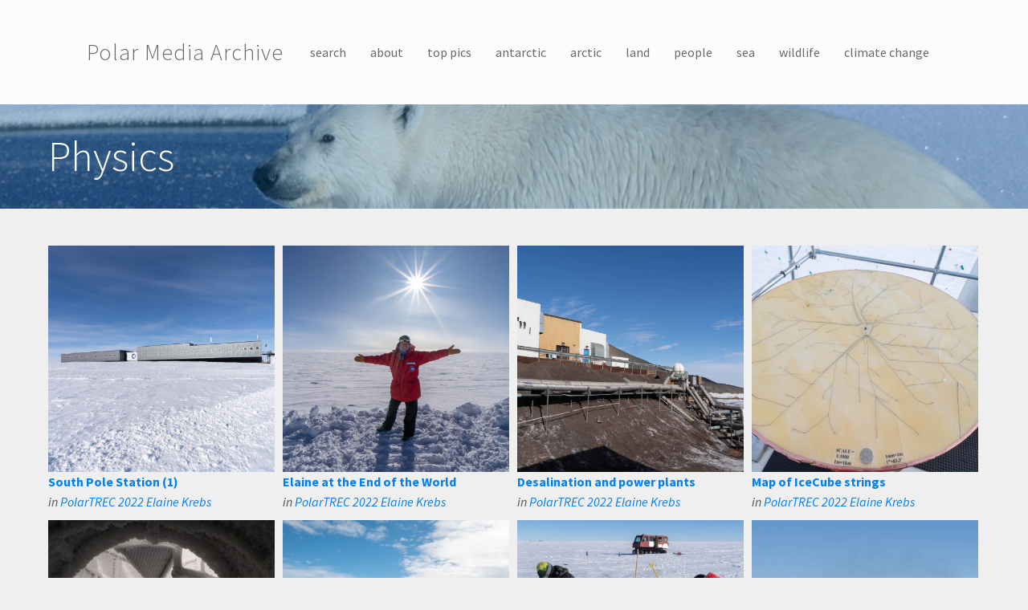

--- FILE ---
content_type: text/html; charset=utf-8
request_url: https://media.arcus.org/topic/physics?page=4
body_size: 9933
content:
<!DOCTYPE html>
<html lang="en" dir="ltr" prefix="content: http://purl.org/rss/1.0/modules/content/ dc: http://purl.org/dc/terms/ foaf: http://xmlns.com/foaf/0.1/ og: http://ogp.me/ns# rdfs: http://www.w3.org/2000/01/rdf-schema# sioc: http://rdfs.org/sioc/ns# sioct: http://rdfs.org/sioc/types# skos: http://www.w3.org/2004/02/skos/core# xsd: http://www.w3.org/2001/XMLSchema#">
<head>
  <link rel="profile" href="http://www.w3.org/1999/xhtml/vocab" />
  <meta charset="utf-8">
  <meta name="viewport" content="width=device-width, initial-scale=1.0">
  <meta http-equiv="Content-Type" content="text/html; charset=utf-8" />
<meta name="Generator" content="Drupal 7 (http://drupal.org)" />
<link href="//fonts.googleapis.com/css?family=Source+Sans+Pro:400italic,700italic,400,700" rel="stylesheet" type="text/css" />
<link href="//fonts.googleapis.com/css?family=Source+Sans+Pro:300" rel="stylesheet" type="text/css" />
<link href="//fonts.googleapis.com/css?family=Source+Sans+Pro:300italic" rel="stylesheet" type="text/css" />
<link rel="canonical" href="/topic/physics" />
<link rel="shortlink" href="/taxonomy/term/5968" />
  <title>Physics | Polar Media Archive</title>
  <style>ul.dropdown-menu {display: none;}</style>
  <link type="text/css" rel="stylesheet" href="https://media.arcus.org/files/css/css_lQaZfjVpwP_oGNqdtWCSpJT1EMqXdMiU84ekLLxQnc4.css" media="all" />
<link type="text/css" rel="stylesheet" href="https://media.arcus.org/files/css/css_oTR1H0D1vf57dj8aU-lVdviUfLUTsH_pbwNSQtgetBw.css" media="all" />
<link type="text/css" rel="stylesheet" href="https://media.arcus.org/files/css/css_9oorjm5YqHP-8d66THTiWw-5a21GOGJFrg5eB7iABYQ.css" media="all" />
<link type="text/css" rel="stylesheet" href="https://media.arcus.org/files/css/css_hWPfPsqBTJT-AlR6rNrGXP8eDy59ZpTMtswHQczNI44.css" media="all" />
<link type="text/css" rel="stylesheet" href="https://media.arcus.org/files/css/css_qiBGurUPi-o7Ep6qRo5M77hU2iIN5AUDnXvPMS112Ig.css" media="all" />
<link type="text/css" rel="stylesheet" href="https://media.arcus.org/files/css/css_9AigUxJD2BPeGAGOqxz2RSvIphlw16l5140XmsRDNKc.css" media="all" />
  <!-- HTML5 element support for IE6-8 -->
  <!--[if lt IE 9]>
    <script src="https://cdn.jsdelivr.net/html5shiv/3.7.3/html5shiv-printshiv.min.js"></script>
  <![endif]-->
  <script src="//ajax.googleapis.com/ajax/libs/jquery/1.10.2/jquery.min.js"></script>
<script>window.jQuery || document.write("<script src='/sites/all/modules/jquery_update/replace/jquery/1.10/jquery.min.js'>\x3C/script>")</script>
<script src="https://media.arcus.org/files/js/js_uJR3Qfgc-bGacxkh36HU9Xm2Q98e_V5UWlFISwie5ro.js"></script>
<script src="https://media.arcus.org/files/js/js_G-L-BwEGer7txPnzS_r4ITuS0yt2z0hD22xoKoedKA4.js"></script>
<script src="https://media.arcus.org/files/js/js_71-unSzO4ni-DDHbaunIQweqf2iHq6Af4pjxdYx6hhw.js"></script>
<script>(function(i,s,o,g,r,a,m){i["GoogleAnalyticsObject"]=r;i[r]=i[r]||function(){(i[r].q=i[r].q||[]).push(arguments)},i[r].l=1*new Date();a=s.createElement(o),m=s.getElementsByTagName(o)[0];a.async=1;a.src=g;m.parentNode.insertBefore(a,m)})(window,document,"script","https://media.arcus.org/files/googleanalytics/analytics.js?t074or","ga");ga("create", "UA-99694-3", {"cookieDomain":"auto"});ga("send", "pageview");</script>
<script>window.glazedBuilder = {}</script>
<script src="https://media.arcus.org/files/js/js_QwNN-JdAEdJ7FW58qqObESLBwrQxseWoGc6C_gzQKYg.js"></script>
<script>window.glazedBuilder.glazed_ajaxurl = 'https://media.arcus.org/?q=glazed_builder_ajaxurl';</script>
<script>window.glazedBuilder.glazed_lang = 'en';</script>
<script>window.glazedBuilder.glazed_baseurl = 'https://media.arcus.org/sites/all/modules/glazed_builder/glazed_builder/';</script>
<script src="https://media.arcus.org/files/js/js_mWGN-7feM0dykOe10BsRmXBnwHDP2rhavxgUCxFKCHU.js"></script>
<script src="https://media.arcus.org/files/js/js_bp0aKd9saq3YkOEJsfCWp_5-8Va3RQ3fj_C1e6QAqdA.js"></script>
<script src="https://media.arcus.org/files/js/js__JuFmti1OZYyBBidIUJvoDOZg81ze1_8XkKpzZ5SPsY.js"></script>
<script>jQuery.extend(Drupal.settings, {"basePath":"\/","pathPrefix":"","ajaxPageState":{"theme":"glazed","theme_token":"gk183b5kJt-rxbIUKyJHlO_tI5tA2mS9ZSgxemYiob8","jquery_version":"1.10","js":{"sites\/all\/themes\/bootstrap\/js\/bootstrap.js":1,"\/\/ajax.googleapis.com\/ajax\/libs\/jquery\/1.10.2\/jquery.min.js":1,"0":1,"misc\/jquery-extend-3.4.0.js":1,"misc\/jquery-html-prefilter-3.5.0-backport.js":1,"misc\/jquery.once.js":1,"misc\/drupal.js":1,"sites\/all\/modules\/sooperthemes_portfolio\/vendor\/cubeportfolio\/js\/jquery.cubeportfolio-sooperthemes-custom-search-popup.min.js":1,"sites\/all\/modules\/sooperthemes_portfolio\/js\/sooperthemes-portfolio.js":1,"misc\/ajax.js":1,"sites\/all\/modules\/jquery_update\/js\/jquery_update.js":1,"sites\/all\/modules\/glazed_builder\/glazed_builder\/vendor\/underscore\/underscore-min.js":1,"sites\/all\/libraries\/colorbox\/jquery.colorbox-min.js":1,"sites\/all\/modules\/colorbox\/js\/colorbox.js":1,"sites\/all\/modules\/colorbox\/js\/colorbox_load.js":1,"sites\/all\/modules\/google_analytics\/googleanalytics.js":1,"1":1,"2":1,"sites\/all\/themes\/bootstrap\/js\/misc\/_progress.js":1,"3":1,"4":1,"5":1,"sites\/all\/modules\/colorbox_node\/colorbox_node.js":1,"sites\/all\/themes\/glazed\/vendor\/bootstrap3\/js\/bootstrap.min.js":1,"sites\/all\/themes\/glazed\/js\/minified\/classie.min.js":1,"sites\/all\/themes\/glazed\/js\/minified\/glazed-mobile-nav.min.js":1,"sites\/all\/themes\/glazed\/js\/minified\/glazed.min.js":1,"sites\/all\/themes\/bootstrap\/js\/misc\/ajax.js":1},"css":{"modules\/system\/system.base.css":1,"sites\/all\/modules\/sooperthemes_portfolio\/vendor\/cubeportfolio\/css\/cubeportfolio-sooperthemes-custom-search-popup.min.css":1,"sites\/all\/modules\/sooperthemes_portfolio\/css\/sooperthemes-portfolio.css":1,"sites\/all\/themes\/glazed\/vendor\/bootstrap3\/css\/bootstrap.min.css":1,"sites\/all\/modules\/colorbox_node\/colorbox_node.css":1,"modules\/field\/theme\/field.css":1,"modules\/node\/node.css":1,"sites\/all\/modules\/views\/css\/views.css":1,"sites\/all\/libraries\/colorbox\/example4\/colorbox.css":1,"sites\/all\/modules\/ctools\/css\/ctools.css":1,"sites\/all\/modules\/panels\/css\/panels.css":1,"sites\/all\/modules\/panels\/plugins\/layouts\/twocol_bricks\/twocol_bricks.css":1,"sites\/all\/modules\/glazed_builder\/glazed_elements\/Icon Boxes Colored\/..\/..\/glazed_builder\/vendor\/font-awesome\/css\/font-awesome.css":1,"sites\/all\/modules\/glazed_builder\/glazed_elements\/Icon Boxes Colored\/..\/..\/glazed_builder\/vendor\/font-awesome-5-pro\/css\/fontawesome-all.min.css":1,"sites\/all\/modules\/glazed_builder\/glazed_elements\/Icon Boxes Colored\/..\/..\/glazed_builder\/vendor\/et-line-font\/et-line-font.css":1,"sites\/all\/modules\/glazed_builder\/glazed_elements\/Icon Boxes Colored\/..\/..\/glazed_builder\/vendor\/pe-icon-7-stroke\/css\/pe-icon-7-stroke.css":1,"sites\/all\/modules\/glazed_builder\/glazed_elements\/Icon Boxes Colored\/..\/..\/css\/elements\/iconbox.css":1,"sites\/all\/modules\/glazed_builder\/glazed_elements\/Icon Boxes Colored\/..\/..\/glazed_builder\/css\/icon-helpers.css":1,"sites\/all\/modules\/glazed_builder\/glazed_elements\/Quote slider\/..\/..\/css\/elements\/quoteslider.css":1,"sites\/all\/modules\/glazed_builder\/glazed_builder\/css\/glazed_builder.css":1,"sites\/all\/themes\/glazed\/css\/glazed.css":1,"files\/glazed-themesettings-glazed.css":1,"public:\/\/css_injector\/css_injector_2.css":1}},"colorbox":{"transition":"fade","speed":"350","opacity":"0.85","slideshow":false,"slideshowAuto":true,"slideshowSpeed":"2500","slideshowStart":"start slideshow","slideshowStop":"stop slideshow","current":"{current} of {total}","previous":"\u00ab Prev","next":"Next \u00bb","close":"Close","overlayClose":true,"returnFocus":true,"maxWidth":"100%","maxHeight":"100%","initialWidth":"300","initialHeight":"100","fixed":true,"scrolling":true,"mobiledetect":true,"mobiledevicewidth":"480px","specificPagesDefaultValue":"admin*\nimagebrowser*\nimg_assist*\nimce*\nnode\/add\/*\nnode\/*\/edit\nprint\/*\nprintpdf\/*\nsystem\/ajax\nsystem\/ajax\/*"},"jcarousel":{"ajaxPath":"\/jcarousel\/ajax\/views"},"stPortfolios":{"sp-term-gallery-panel_pane_2":{"layoutMode":"grid","sortByDimension":0,"drag":1,"auto":0,"autoTimeout":"5000","animationType":"fadeOut","autoPauseOnHover":1,"showNavigation":1,"showPagination":1,"rewindNav":1,"scrollByPage":1,"gridAdjustment":"responsive","gapHorizontal":10,"gapVertical":10,"displayType":"default","displayTypeSpeed":50,"singlePageAnimation":"left","singlePageInlinePosition":"top","filters":"[data-drupal-selector=\u0022sp-filter-\u0022],[data-drupal-selector=\u0022sp-filter-\u0022],[data-drupal-selector=\u0022sp-filter-\u0022]","mediaQueries":[{"width":"1500","cols":"4"},{"width":"1100","cols":"4"},{"width":"800","cols":"3"},{"width":"480","cols":"2"},{"width":"320","cols":"1"}],"caption":"pushTop"}},"better_exposed_filters":{"views":{"term_gallery":{"displays":{"panel_pane_2":{"filters":[]}}}}},"googleanalytics":{"trackOutbound":1,"trackMailto":1,"trackDownload":1,"trackDownloadExtensions":"7z|aac|arc|arj|asf|asx|avi|bin|csv|doc(x|m)?|dot(x|m)?|exe|flv|gif|gz|gzip|hqx|jar|jpe?g|js|mp(2|3|4|e?g)|mov(ie)?|msi|msp|pdf|phps|png|ppt(x|m)?|pot(x|m)?|pps(x|m)?|ppam|sld(x|m)?|thmx|qtm?|ra(m|r)?|sea|sit|tar|tgz|torrent|txt|wav|wma|wmv|wpd|xls(x|m|b)?|xlt(x|m)|xlam|xml|z|zip","trackColorbox":1},"glazed_builder":{"currentPath":"taxonomy\/term\/4343","defaultSiteLanguage":"en"},"colorbox_node":{"width":"600px","height":"600px"},"glazed":{"headerHeight":"130","headerOffset":"60","headerMobileHeight":"60","glazedPath":"sites\/all\/themes\/glazed\/"},"bootstrap":{"anchorsFix":1,"anchorsSmoothScrolling":1,"formHasError":1,"popoverEnabled":1,"popoverOptions":{"animation":1,"html":0,"placement":"right","selector":"","trigger":"click","triggerAutoclose":1,"title":"","content":"","delay":0,"container":"body"},"tooltipEnabled":1,"tooltipOptions":{"animation":1,"html":0,"placement":"top","selector":"","trigger":"hover focus","delay":0,"container":"body"}}});</script>
</head>
<body class="html not-front not-logged-in no-sidebars page-taxonomy page-taxonomy-term page-taxonomy-term- page-taxonomy-term-5968 body--glazed-header-top body--glazed-header-not-overlay body--glazed-header-normal">
  <div id="skip-link">
    <a href="#main-content" class="element-invisible element-focusable">Skip to main content</a>
  </div>
    <script>
  var glazedNavBreakpoint = 1200;
  var glazedWindowWidth = window.innerWidth;
  if (glazedWindowWidth > glazedNavBreakpoint) {
    document.body.className += ' body--glazed-nav-desktop';
  }
  else {
    document.body.className += ' body--glazed-nav-mobile';
  }
  </script>    

<header id="navbar" role="banner" class="navbar glazed-header glazed-header--top glazed-header--centered-inline glazed-header--normal glazed-header--hover-opacity">
  <div class="container navbar-container">
    <div class="row container-row"><div class="col-sm-12 container-col">        <div class="navbar-header">
                    <div class="wrap-branding">
          
                      <a class="name navbar-brand" href="/" title="Home">Polar Media Archive</a>
                    </div>
          
                      <a id="glazed-menu-toggle" href="#"><span></span><div class="screenreader-text element-invisible">Toggle menu</div  ></a>
                  </div>

                  <nav role="navigation" id="glazed-main-menu" class="glazed-main-menu  glazed-mobile-header-open-">
                           <ul class="menu nav navbar-nav"><li class="first leaf"><a href="/search" title="">search</a></li>
<li class="leaf"><a href="/about">about</a></li>
<li class="leaf"><a href="/top-pics" title="">top pics</a></li>
<li class="leaf"><a href="/category/antarctic" title="antarctic">antarctic</a></li>
<li class="leaf"><a href="/category/arctic" title="arctic">arctic</a></li>
<li class="expanded dropdown"><a href="/category/land" title="land" data-target="#" class="dropdown-toggle">land</a><ul class="dropdown-menu"><li class="first leaf"><a href="/category/landscapes" title="landscapes">landscapes</a></li>
<li class="leaf"><a href="/category/permafrost" title="permafrost">permafrost</a></li>
<li class="last leaf"><a href="/category/land-ice" title="land ice">land ice</a></li>
</ul></li>
<li class="expanded dropdown"><a href="/category/people" title="people" data-target="#" class="dropdown-toggle">people</a><ul class="dropdown-menu"><li class="first leaf"><a href="/category/arctic-communities" title="arctic communities">arctic communities</a></li>
<li class="last leaf"><a href="/category/science-action" title="science in action">science in action</a></li>
</ul></li>
<li class="expanded dropdown"><a href="/category/sea" title="sea" data-target="#" class="dropdown-toggle">sea</a><ul class="dropdown-menu"><li class="first last leaf"><a href="/category/sea-ice" title="sea ice">sea ice</a></li>
</ul></li>
<li class="leaf"><a href="/category/wildlife" title="wildlife">wildlife</a></li>
<li class="last leaf"><a href="/category/climate-change" title="climate change">climate change</a></li>
</ul>                                  </nav>
            </div></div>  </div>
</header>

<div class="wrap-containers">

  
    <div class="page-title-full-width-container" id="page-title-full-width-container">
    <header role="banner" id="page-title" class="container page-title-container">
                  <h1 class="page-title">Physics</h1>
                      </header> <!-- /#page-title -->
      </div>

  
  
    <div class="container main-container clearfix">
    <div class="row">
      
      <section class="col-sm-12">
        <a id="main-content"></a>
                                                                                  <div class="region region-content">
    <section id="block-system-main" class="block block-system clearfix">

      
  <div class="panel-display panel-2col-bricks clearfix" id="category-landing">
  <div class="panel-panel panel-col-top">
    <div class="inside"></div>
  </div>
  <div class="center-wrapper">
    <div class="panel-panel panel-col-first">
      <div class="inside"></div>
    </div>

    <div class="panel-panel panel-col-last">
      <div class="inside"></div>
    </div>
  </div>
  <div class="panel-panel panel-col-middle">
    <div class="inside"><div class="panel-pane pane-views-panes pane-term-gallery-panel-pane-2"  >
  
      
  
  <div class="pane-content">
    <div class="view view-term-gallery view-id-term_gallery view-display-id-panel_pane_2 image-gallery view-dom-id-9f730824b99539dc71a82c02419dc4eb">
        
  
  
      <div class="view-content">
      
  <div class="sp-wrapper js-sp-wrapper" id="sp-term-gallery-panel_pane_2">

    
    
    <div class="sp-container js-sp-container cbp" data-content-page="full">
              <div class="cbp-item">
          <div  class="sp-page cbp-singlePage" href="32354" data-display-mode="full">
            
<div class="cbp-caption">
  <div class="cbp-caption-defaultWrap">
      </div>
  <div  class="cbp-caption-activeWrap" style="background-color: ; color: ;">
    <div class="cbp-l-caption-alignCenter">
      <div class="cbp-l-caption-body">
              </div>
    </div>
  </div>
</div>
<div class="cpb-other-fields">
  <div><div class="gallery-thumbnail"><a href="/album/polartrec-2022-elaine-krebs/32354"><img typeof="foaf:Image" class="img-responsive" src="https://media.arcus.org/files/styles/square_480/public/ima/images/Krebs_DSC05092.jpg?itok=TnGztJXD" width="480" height="480" alt="" /></a></div></div><div><strong class="image-title"><a href="/album/polartrec-2022-elaine-krebs/32354">South Pole Station (1)</a></strong></div><div><em class="image-album">in <a href="/album/polartrec-2022-elaine-krebs" typeof="skos:Concept" property="rdfs:label skos:prefLabel" datatype="">PolarTREC 2022 Elaine Krebs</a></em></div></div>
          </div>
        </div>
              <div class="cbp-item">
          <div  class="sp-page cbp-singlePage" href="32386" data-display-mode="full">
            
<div class="cbp-caption">
  <div class="cbp-caption-defaultWrap">
      </div>
  <div  class="cbp-caption-activeWrap" style="background-color: ; color: ;">
    <div class="cbp-l-caption-alignCenter">
      <div class="cbp-l-caption-body">
              </div>
    </div>
  </div>
</div>
<div class="cpb-other-fields">
  <div><div class="gallery-thumbnail"><a href="/album/polartrec-2022-elaine-krebs/32386"><img typeof="foaf:Image" class="img-responsive" src="https://media.arcus.org/files/styles/square_480/public/ima/images/Krebs_DSC08534.jpg?itok=Myr2s0Uv" width="480" height="480" alt="" /></a></div></div><div><strong class="image-title"><a href="/album/polartrec-2022-elaine-krebs/32386">Elaine at the End of the World</a></strong></div><div><em class="image-album">in <a href="/album/polartrec-2022-elaine-krebs" typeof="skos:Concept" property="rdfs:label skos:prefLabel" datatype="">PolarTREC 2022 Elaine Krebs</a></em></div></div>
          </div>
        </div>
              <div class="cbp-item">
          <div  class="sp-page cbp-singlePage" href="32322" data-display-mode="full">
            
<div class="cbp-caption">
  <div class="cbp-caption-defaultWrap">
      </div>
  <div  class="cbp-caption-activeWrap" style="background-color: ; color: ;">
    <div class="cbp-l-caption-alignCenter">
      <div class="cbp-l-caption-body">
              </div>
    </div>
  </div>
</div>
<div class="cpb-other-fields">
  <div><div class="gallery-thumbnail"><a href="/album/polartrec-2022-elaine-krebs/32322"><img typeof="foaf:Image" class="img-responsive" src="https://media.arcus.org/files/styles/square_480/public/ima/images/Krebs_DSC00418.jpg?itok=kP-Geith" width="480" height="480" alt="" /></a></div></div><div><strong class="image-title"><a href="/album/polartrec-2022-elaine-krebs/32322">Desalination and power plants</a></strong></div><div><em class="image-album">in <a href="/album/polartrec-2022-elaine-krebs" typeof="skos:Concept" property="rdfs:label skos:prefLabel" datatype="">PolarTREC 2022 Elaine Krebs</a></em></div></div>
          </div>
        </div>
              <div class="cbp-item">
          <div  class="sp-page cbp-singlePage" href="32345" data-display-mode="full">
            
<div class="cbp-caption">
  <div class="cbp-caption-defaultWrap">
      </div>
  <div  class="cbp-caption-activeWrap" style="background-color: ; color: ;">
    <div class="cbp-l-caption-alignCenter">
      <div class="cbp-l-caption-body">
              </div>
    </div>
  </div>
</div>
<div class="cpb-other-fields">
  <div><div class="gallery-thumbnail"><a href="/album/polartrec-2022-elaine-krebs/32345"><img typeof="foaf:Image" class="img-responsive" src="https://media.arcus.org/files/styles/square_480/public/ima/images/Krebs_DSC04243.jpg?itok=2B6oRskj" width="480" height="480" alt="" /></a></div></div><div><strong class="image-title"><a href="/album/polartrec-2022-elaine-krebs/32345">Map of IceCube strings</a></strong></div><div><em class="image-album">in <a href="/album/polartrec-2022-elaine-krebs" typeof="skos:Concept" property="rdfs:label skos:prefLabel" datatype="">PolarTREC 2022 Elaine Krebs</a></em></div></div>
          </div>
        </div>
              <div class="cbp-item">
          <div  class="sp-page cbp-singlePage" href="32377" data-display-mode="full">
            
<div class="cbp-caption">
  <div class="cbp-caption-defaultWrap">
      </div>
  <div  class="cbp-caption-activeWrap" style="background-color: ; color: ;">
    <div class="cbp-l-caption-alignCenter">
      <div class="cbp-l-caption-body">
              </div>
    </div>
  </div>
</div>
<div class="cpb-other-fields">
  <div><div class="gallery-thumbnail"><a href="/album/polartrec-2022-elaine-krebs/32377"><img typeof="foaf:Image" class="img-responsive" src="https://media.arcus.org/files/styles/square_480/public/ima/images/Krebs_DSC07506.jpg?itok=lNWVNjjL" width="480" height="480" alt="" /></a></div></div><div><strong class="image-title"><a href="/album/polartrec-2022-elaine-krebs/32377">Frozen spiral staircase</a></strong></div><div><em class="image-album">in <a href="/album/polartrec-2022-elaine-krebs" typeof="skos:Concept" property="rdfs:label skos:prefLabel" datatype="">PolarTREC 2022 Elaine Krebs</a></em></div></div>
          </div>
        </div>
              <div class="cbp-item">
          <div  class="sp-page cbp-singlePage" href="32313" data-display-mode="full">
            
<div class="cbp-caption">
  <div class="cbp-caption-defaultWrap">
      </div>
  <div  class="cbp-caption-activeWrap" style="background-color: ; color: ;">
    <div class="cbp-l-caption-alignCenter">
      <div class="cbp-l-caption-body">
              </div>
    </div>
  </div>
</div>
<div class="cpb-other-fields">
  <div><div class="gallery-thumbnail"><a href="/album/polartrec-2022-elaine-krebs/32313"><img typeof="foaf:Image" class="img-responsive" src="https://media.arcus.org/files/styles/square_480/public/ima/images/Krebs_DSC_0388.jpg?itok=uPV-Aa9B" width="480" height="480" alt="" /></a></div></div><div><strong class="image-title"><a href="/album/polartrec-2022-elaine-krebs/32313">Elaine entering an apple</a></strong></div><div><em class="image-album">in <a href="/album/polartrec-2022-elaine-krebs" typeof="skos:Concept" property="rdfs:label skos:prefLabel" datatype="">PolarTREC 2022 Elaine Krebs</a></em></div></div>
          </div>
        </div>
              <div class="cbp-item">
          <div  class="sp-page cbp-singlePage" href="32368" data-display-mode="full">
            
<div class="cbp-caption">
  <div class="cbp-caption-defaultWrap">
      </div>
  <div  class="cbp-caption-activeWrap" style="background-color: ; color: ;">
    <div class="cbp-l-caption-alignCenter">
      <div class="cbp-l-caption-body">
              </div>
    </div>
  </div>
</div>
<div class="cpb-other-fields">
  <div><div class="gallery-thumbnail"><a href="/album/polartrec-2022-elaine-krebs/32368"><img typeof="foaf:Image" class="img-responsive" src="https://media.arcus.org/files/styles/square_480/public/ima/images/Krebs_DSC05716.jpg?itok=VVYdOuw5" width="480" height="480" alt="" /></a></div></div><div><strong class="image-title"><a href="/album/polartrec-2022-elaine-krebs/32368">Digging out ARA 4 (1)</a></strong></div><div><em class="image-album">in <a href="/album/polartrec-2022-elaine-krebs" typeof="skos:Concept" property="rdfs:label skos:prefLabel" datatype="">PolarTREC 2022 Elaine Krebs</a></em></div></div>
          </div>
        </div>
              <div class="cbp-item">
          <div  class="sp-page cbp-singlePage" href="32336" data-display-mode="full">
            
<div class="cbp-caption">
  <div class="cbp-caption-defaultWrap">
      </div>
  <div  class="cbp-caption-activeWrap" style="background-color: ; color: ;">
    <div class="cbp-l-caption-alignCenter">
      <div class="cbp-l-caption-body">
              </div>
    </div>
  </div>
</div>
<div class="cpb-other-fields">
  <div><div class="gallery-thumbnail"><a href="/album/polartrec-2022-elaine-krebs/32336"><img typeof="foaf:Image" class="img-responsive" src="https://media.arcus.org/files/styles/square_480/public/ima/images/Krebs_DSC03715.jpg?itok=69ujbj1I" width="480" height="480" alt="" /></a></div></div><div><strong class="image-title"><a href="/album/polartrec-2022-elaine-krebs/32336">Four LC-130 planes</a></strong></div><div><em class="image-album">in <a href="/album/polartrec-2022-elaine-krebs" typeof="skos:Concept" property="rdfs:label skos:prefLabel" datatype="">PolarTREC 2022 Elaine Krebs</a></em></div></div>
          </div>
        </div>
              <div class="cbp-item">
          <div  class="sp-page cbp-singlePage" href="32359" data-display-mode="full">
            
<div class="cbp-caption">
  <div class="cbp-caption-defaultWrap">
      </div>
  <div  class="cbp-caption-activeWrap" style="background-color: ; color: ;">
    <div class="cbp-l-caption-alignCenter">
      <div class="cbp-l-caption-body">
              </div>
    </div>
  </div>
</div>
<div class="cpb-other-fields">
  <div><div class="gallery-thumbnail"><a href="/album/polartrec-2022-elaine-krebs/32359"><img typeof="foaf:Image" class="img-responsive" src="https://media.arcus.org/files/styles/square_480/public/ima/images/Krebs_DSC05326.jpg?itok=h2TD-JtD" width="480" height="480" alt="" /></a></div></div><div><strong class="image-title"><a href="/album/polartrec-2022-elaine-krebs/32359">Geographic South Pole 2023</a></strong></div><div><em class="image-album">in <a href="/album/polartrec-2022-elaine-krebs" typeof="skos:Concept" property="rdfs:label skos:prefLabel" datatype="">PolarTREC 2022 Elaine Krebs</a></em></div></div>
          </div>
        </div>
              <div class="cbp-item">
          <div  class="sp-page cbp-singlePage" href="32327" data-display-mode="full">
            
<div class="cbp-caption">
  <div class="cbp-caption-defaultWrap">
      </div>
  <div  class="cbp-caption-activeWrap" style="background-color: ; color: ;">
    <div class="cbp-l-caption-alignCenter">
      <div class="cbp-l-caption-body">
              </div>
    </div>
  </div>
</div>
<div class="cpb-other-fields">
  <div><div class="gallery-thumbnail"><a href="/album/polartrec-2022-elaine-krebs/32327"><img typeof="foaf:Image" class="img-responsive" src="https://media.arcus.org/files/styles/square_480/public/ima/images/Krebs_DSC03013.jpg?itok=ruFjk3iW" width="480" height="480" alt="" /></a></div></div><div><strong class="image-title"><a href="/album/polartrec-2022-elaine-krebs/32327">Bill and Elaine at McMurdo</a></strong></div><div><em class="image-album">in <a href="/album/polartrec-2022-elaine-krebs" typeof="skos:Concept" property="rdfs:label skos:prefLabel" datatype="">PolarTREC 2022 Elaine Krebs</a></em></div></div>
          </div>
        </div>
              <div class="cbp-item">
          <div  class="sp-page cbp-singlePage" href="32382" data-display-mode="full">
            
<div class="cbp-caption">
  <div class="cbp-caption-defaultWrap">
      </div>
  <div  class="cbp-caption-activeWrap" style="background-color: ; color: ;">
    <div class="cbp-l-caption-alignCenter">
      <div class="cbp-l-caption-body">
              </div>
    </div>
  </div>
</div>
<div class="cpb-other-fields">
  <div><div class="gallery-thumbnail"><a href="/album/polartrec-2022-elaine-krebs/32382"><img typeof="foaf:Image" class="img-responsive" src="https://media.arcus.org/files/styles/square_480/public/ima/images/Krebs_DSC07854.jpg?itok=_v6LAkvG" width="480" height="480" alt="" /></a></div></div><div><strong class="image-title"><a href="/album/polartrec-2022-elaine-krebs/32382">Digging out ARA 2 (4)</a></strong></div><div><em class="image-album">in <a href="/album/polartrec-2022-elaine-krebs" typeof="skos:Concept" property="rdfs:label skos:prefLabel" datatype="">PolarTREC 2022 Elaine Krebs</a></em></div></div>
          </div>
        </div>
              <div class="cbp-item">
          <div  class="sp-page cbp-singlePage" href="32318" data-display-mode="full">
            
<div class="cbp-caption">
  <div class="cbp-caption-defaultWrap">
      </div>
  <div  class="cbp-caption-activeWrap" style="background-color: ; color: ;">
    <div class="cbp-l-caption-alignCenter">
      <div class="cbp-l-caption-body">
              </div>
    </div>
  </div>
</div>
<div class="cpb-other-fields">
  <div><div class="gallery-thumbnail"><a href="/album/polartrec-2022-elaine-krebs/32318"><img typeof="foaf:Image" class="img-responsive" src="https://media.arcus.org/files/styles/square_480/public/ima/images/Krebs_DSC00316.jpg?itok=f7SodM9e" width="480" height="480" alt="" /></a></div></div><div><strong class="image-title"><a href="/album/polartrec-2022-elaine-krebs/32318">RV Polarstern at dock (2)</a></strong></div><div><em class="image-album">in <a href="/album/polartrec-2022-elaine-krebs" typeof="skos:Concept" property="rdfs:label skos:prefLabel" datatype="">PolarTREC 2022 Elaine Krebs</a></em></div></div>
          </div>
        </div>
              <div class="cbp-item">
          <div  class="sp-page cbp-singlePage" href="32341" data-display-mode="full">
            
<div class="cbp-caption">
  <div class="cbp-caption-defaultWrap">
      </div>
  <div  class="cbp-caption-activeWrap" style="background-color: ; color: ;">
    <div class="cbp-l-caption-alignCenter">
      <div class="cbp-l-caption-body">
              </div>
    </div>
  </div>
</div>
<div class="cpb-other-fields">
  <div><div class="gallery-thumbnail"><a href="/album/polartrec-2022-elaine-krebs/32341"><img typeof="foaf:Image" class="img-responsive" src="https://media.arcus.org/files/styles/square_480/public/ima/images/Krebs_DSC04018.jpg?itok=8dVNM70A" width="480" height="480" alt="" /></a></div></div><div><strong class="image-title"><a href="/album/polartrec-2022-elaine-krebs/32341">Delta passenger vehicle</a></strong></div><div><em class="image-album">in <a href="/album/polartrec-2022-elaine-krebs" typeof="skos:Concept" property="rdfs:label skos:prefLabel" datatype="">PolarTREC 2022 Elaine Krebs</a></em></div></div>
          </div>
        </div>
              <div class="cbp-item">
          <div  class="sp-page cbp-singlePage" href="32373" data-display-mode="full">
            
<div class="cbp-caption">
  <div class="cbp-caption-defaultWrap">
      </div>
  <div  class="cbp-caption-activeWrap" style="background-color: ; color: ;">
    <div class="cbp-l-caption-alignCenter">
      <div class="cbp-l-caption-body">
              </div>
    </div>
  </div>
</div>
<div class="cpb-other-fields">
  <div><div class="gallery-thumbnail"><a href="/album/polartrec-2022-elaine-krebs/32373"><img typeof="foaf:Image" class="img-responsive" src="https://media.arcus.org/files/styles/square_480/public/ima/images/Krebs_DSC06348.jpg?itok=wx50tQLS" width="480" height="480" alt="" /></a></div></div><div><strong class="image-title"><a href="/album/polartrec-2022-elaine-krebs/32373">Elaine and South Pole Station</a></strong></div><div><em class="image-album">in <a href="/album/polartrec-2022-elaine-krebs" typeof="skos:Concept" property="rdfs:label skos:prefLabel" datatype="">PolarTREC 2022 Elaine Krebs</a></em></div></div>
          </div>
        </div>
              <div class="cbp-item">
          <div  class="sp-page cbp-singlePage" href="32391" data-display-mode="full">
            
<div class="cbp-caption">
  <div class="cbp-caption-defaultWrap">
      </div>
  <div  class="cbp-caption-activeWrap" style="background-color: ; color: ;">
    <div class="cbp-l-caption-alignCenter">
      <div class="cbp-l-caption-body">
              </div>
    </div>
  </div>
</div>
<div class="cpb-other-fields">
  <div><div class="gallery-thumbnail"><a href="/album/polartrec-2022-elaine-krebs/32391"><img typeof="foaf:Image" class="img-responsive" src="https://media.arcus.org/files/styles/square_480/public/ima/images/Krebs_DSC09902.jpg?itok=CS7aFZrm" width="480" height="480" alt="" /></a></div></div><div><strong class="image-title"><a href="/album/polartrec-2022-elaine-krebs/32391">South Pole Greenhouse (2)</a></strong></div><div><em class="image-album">in <a href="/album/polartrec-2022-elaine-krebs" typeof="skos:Concept" property="rdfs:label skos:prefLabel" datatype="">PolarTREC 2022 Elaine Krebs</a></em></div></div>
          </div>
        </div>
              <div class="cbp-item">
          <div  class="sp-page cbp-singlePage" href="32364" data-display-mode="full">
            
<div class="cbp-caption">
  <div class="cbp-caption-defaultWrap">
      </div>
  <div  class="cbp-caption-activeWrap" style="background-color: ; color: ;">
    <div class="cbp-l-caption-alignCenter">
      <div class="cbp-l-caption-body">
              </div>
    </div>
  </div>
</div>
<div class="cpb-other-fields">
  <div><div class="gallery-thumbnail"><a href="/album/polartrec-2022-elaine-krebs/32364"><img typeof="foaf:Image" class="img-responsive" src="https://media.arcus.org/files/styles/square_480/public/ima/images/Krebs_DSC05608.jpg?itok=jegRNou0" width="480" height="480" alt="" /></a></div></div><div><strong class="image-title"><a href="/album/polartrec-2022-elaine-krebs/32364">Flags marking the ARA 2 site</a></strong></div><div><em class="image-album">in <a href="/album/polartrec-2022-elaine-krebs" typeof="skos:Concept" property="rdfs:label skos:prefLabel" datatype="">PolarTREC 2022 Elaine Krebs</a></em></div></div>
          </div>
        </div>
              <div class="cbp-item">
          <div  class="sp-page cbp-singlePage" href="32332" data-display-mode="full">
            
<div class="cbp-caption">
  <div class="cbp-caption-defaultWrap">
      </div>
  <div  class="cbp-caption-activeWrap" style="background-color: ; color: ;">
    <div class="cbp-l-caption-alignCenter">
      <div class="cbp-l-caption-body">
              </div>
    </div>
  </div>
</div>
<div class="cpb-other-fields">
  <div><div class="gallery-thumbnail"><a href="/album/polartrec-2022-elaine-krebs/32332"><img typeof="foaf:Image" class="img-responsive" src="https://media.arcus.org/files/styles/square_480/public/ima/images/Krebs_DSC03513.jpg?itok=ioCJVNT_" width="480" height="480" alt="" /></a></div></div><div><strong class="image-title"><a href="/album/polartrec-2022-elaine-krebs/32332">Richard E. Byrd statue and flags (2)</a></strong></div><div><em class="image-album">in <a href="/album/polartrec-2022-elaine-krebs" typeof="skos:Concept" property="rdfs:label skos:prefLabel" datatype="">PolarTREC 2022 Elaine Krebs</a></em></div></div>
          </div>
        </div>
              <div class="cbp-item">
          <div  class="sp-page cbp-singlePage" href="32355" data-display-mode="full">
            
<div class="cbp-caption">
  <div class="cbp-caption-defaultWrap">
      </div>
  <div  class="cbp-caption-activeWrap" style="background-color: ; color: ;">
    <div class="cbp-l-caption-alignCenter">
      <div class="cbp-l-caption-body">
              </div>
    </div>
  </div>
</div>
<div class="cpb-other-fields">
  <div><div class="gallery-thumbnail"><a href="/album/polartrec-2022-elaine-krebs/32355"><img typeof="foaf:Image" class="img-responsive" src="https://media.arcus.org/files/styles/square_480/public/ima/images/Krebs_DSC05169.jpg?itok=JZpOFvcL" width="480" height="480" alt="" /></a></div></div><div><strong class="image-title"><a href="/album/polartrec-2022-elaine-krebs/32355">Summer Camp</a></strong></div><div><em class="image-album">in <a href="/album/polartrec-2022-elaine-krebs" typeof="skos:Concept" property="rdfs:label skos:prefLabel" datatype="">PolarTREC 2022 Elaine Krebs</a></em></div></div>
          </div>
        </div>
              <div class="cbp-item">
          <div  class="sp-page cbp-singlePage" href="32387" data-display-mode="full">
            
<div class="cbp-caption">
  <div class="cbp-caption-defaultWrap">
      </div>
  <div  class="cbp-caption-activeWrap" style="background-color: ; color: ;">
    <div class="cbp-l-caption-alignCenter">
      <div class="cbp-l-caption-body">
              </div>
    </div>
  </div>
</div>
<div class="cpb-other-fields">
  <div><div class="gallery-thumbnail"><a href="/album/polartrec-2022-elaine-krebs/32387"><img typeof="foaf:Image" class="img-responsive" src="https://media.arcus.org/files/styles/square_480/public/ima/images/Krebs_DSC09279.jpg?itok=rw2BsGsN" width="480" height="480" alt="" /></a></div></div><div><strong class="image-title"><a href="/album/polartrec-2022-elaine-krebs/32387">Elaine handstand at the Geographic South Pole</a></strong></div><div><em class="image-album">in <a href="/album/polartrec-2022-elaine-krebs" typeof="skos:Concept" property="rdfs:label skos:prefLabel" datatype="">PolarTREC 2022 Elaine Krebs</a></em></div></div>
          </div>
        </div>
              <div class="cbp-item">
          <div  class="sp-page cbp-singlePage" href="32323" data-display-mode="full">
            
<div class="cbp-caption">
  <div class="cbp-caption-defaultWrap">
      </div>
  <div  class="cbp-caption-activeWrap" style="background-color: ; color: ;">
    <div class="cbp-l-caption-alignCenter">
      <div class="cbp-l-caption-body">
              </div>
    </div>
  </div>
</div>
<div class="cpb-other-fields">
  <div><div class="gallery-thumbnail"><a href="/album/polartrec-2022-elaine-krebs/32323"><img typeof="foaf:Image" class="img-responsive" src="https://media.arcus.org/files/styles/square_480/public/ima/images/Krebs_DSC00430.jpg?itok=p0fqKruP" width="480" height="480" alt="" /></a></div></div><div><strong class="image-title"><a href="/album/polartrec-2022-elaine-krebs/32323">RV Polarstern on the Ross Sea (1)</a></strong></div><div><em class="image-album">in <a href="/album/polartrec-2022-elaine-krebs" typeof="skos:Concept" property="rdfs:label skos:prefLabel" datatype="">PolarTREC 2022 Elaine Krebs</a></em></div></div>
          </div>
        </div>
              <div class="cbp-item">
          <div  class="sp-page cbp-singlePage" href="32346" data-display-mode="full">
            
<div class="cbp-caption">
  <div class="cbp-caption-defaultWrap">
      </div>
  <div  class="cbp-caption-activeWrap" style="background-color: ; color: ;">
    <div class="cbp-l-caption-alignCenter">
      <div class="cbp-l-caption-body">
              </div>
    </div>
  </div>
</div>
<div class="cpb-other-fields">
  <div><div class="gallery-thumbnail"><a href="/album/polartrec-2022-elaine-krebs/32346"><img typeof="foaf:Image" class="img-responsive" src="https://media.arcus.org/files/styles/square_480/public/ima/images/Krebs_DSC04257.jpg?itok=R8CPTxjR" width="480" height="480" alt="" /></a></div></div><div><strong class="image-title"><a href="/album/polartrec-2022-elaine-krebs/32346">ARA calibration pulser (2)</a></strong></div><div><em class="image-album">in <a href="/album/polartrec-2022-elaine-krebs" typeof="skos:Concept" property="rdfs:label skos:prefLabel" datatype="">PolarTREC 2022 Elaine Krebs</a></em></div></div>
          </div>
        </div>
              <div class="cbp-item">
          <div  class="sp-page cbp-singlePage" href="32378" data-display-mode="full">
            
<div class="cbp-caption">
  <div class="cbp-caption-defaultWrap">
      </div>
  <div  class="cbp-caption-activeWrap" style="background-color: ; color: ;">
    <div class="cbp-l-caption-alignCenter">
      <div class="cbp-l-caption-body">
              </div>
    </div>
  </div>
</div>
<div class="cpb-other-fields">
  <div><div class="gallery-thumbnail"><a href="/album/polartrec-2022-elaine-krebs/32378"><img typeof="foaf:Image" class="img-responsive" src="https://media.arcus.org/files/styles/square_480/public/ima/images/Krebs_DSC07564.jpg?itok=6QDFGnXE" width="480" height="480" alt="" /></a></div></div><div><strong class="image-title"><a href="/album/polartrec-2022-elaine-krebs/32378">Digging out ARA 4 (6)</a></strong></div><div><em class="image-album">in <a href="/album/polartrec-2022-elaine-krebs" typeof="skos:Concept" property="rdfs:label skos:prefLabel" datatype="">PolarTREC 2022 Elaine Krebs</a></em></div></div>
          </div>
        </div>
              <div class="cbp-item">
          <div  class="sp-page cbp-singlePage" href="32314" data-display-mode="full">
            
<div class="cbp-caption">
  <div class="cbp-caption-defaultWrap">
      </div>
  <div  class="cbp-caption-activeWrap" style="background-color: ; color: ;">
    <div class="cbp-l-caption-alignCenter">
      <div class="cbp-l-caption-body">
              </div>
    </div>
  </div>
</div>
<div class="cpb-other-fields">
  <div><div class="gallery-thumbnail"><a href="/album/polartrec-2022-elaine-krebs/32314"><img typeof="foaf:Image" class="img-responsive" src="https://media.arcus.org/files/styles/square_480/public/ima/images/Krebs_DSC00122.jpg?itok=vyDGR2wr" width="480" height="480" alt="" /></a></div></div><div><strong class="image-title"><a href="/album/polartrec-2022-elaine-krebs/32314">Scott Base and White Island</a></strong></div><div><em class="image-album">in <a href="/album/polartrec-2022-elaine-krebs" typeof="skos:Concept" property="rdfs:label skos:prefLabel" datatype="">PolarTREC 2022 Elaine Krebs</a></em></div></div>
          </div>
        </div>
              <div class="cbp-item">
          <div  class="sp-page cbp-singlePage" href="32369" data-display-mode="full">
            
<div class="cbp-caption">
  <div class="cbp-caption-defaultWrap">
      </div>
  <div  class="cbp-caption-activeWrap" style="background-color: ; color: ;">
    <div class="cbp-l-caption-alignCenter">
      <div class="cbp-l-caption-body">
              </div>
    </div>
  </div>
</div>
<div class="cpb-other-fields">
  <div><div class="gallery-thumbnail"><a href="/album/polartrec-2022-elaine-krebs/32369"><img typeof="foaf:Image" class="img-responsive" src="https://media.arcus.org/files/styles/square_480/public/ima/images/Krebs_DSC05742.jpg?itok=W07F4mKE" width="480" height="480" alt="" /></a></div></div><div><strong class="image-title"><a href="/album/polartrec-2022-elaine-krebs/32369">Digging out ARA 4 (2)</a></strong></div><div><em class="image-album">in <a href="/album/polartrec-2022-elaine-krebs" typeof="skos:Concept" property="rdfs:label skos:prefLabel" datatype="">PolarTREC 2022 Elaine Krebs</a></em></div></div>
          </div>
        </div>
          </div>

  </div>
    </div>
  
      <div class="text-center"><ul class="pagination"><li class="pager-first"><a title="Go to first page" href="/topic/physics">« first</a></li>
<li class="prev"><a title="Go to previous page" href="/topic/physics?page=3">‹ previous</a></li>
<li><a title="Go to page 1" href="/topic/physics">1</a></li>
<li><a title="Go to page 2" href="/topic/physics?page=1">2</a></li>
<li><a title="Go to page 3" href="/topic/physics?page=2">3</a></li>
<li><a title="Go to page 4" href="/topic/physics?page=3">4</a></li>
<li class="active"><span>5</span></li>
<li><a title="Go to page 6" href="/topic/physics?page=5">6</a></li>
<li><a title="Go to page 7" href="/topic/physics?page=6">7</a></li>
<li><a title="Go to page 8" href="/topic/physics?page=7">8</a></li>
<li><a title="Go to page 9" href="/topic/physics?page=8">9</a></li>
<li class="pager-ellipsis disabled"><span>…</span></li>
<li class="next"><a title="Go to next page" href="/topic/physics?page=5">next ›</a></li>
<li class="pager-last"><a title="Go to last page" href="/topic/physics?page=33">last »</a></li>
</ul></div>  
  
  
  
  
</div>  </div>

  
  </div>
</div>
  </div>
  <div class="center-wrapper">
    <div class="panel-panel panel-col-first">
      <div class="inside"></div>
    </div>

    <div class="panel-panel panel-col-last">
      <div class="inside"></div>
    </div>
  </div>
  <div class="panel-panel panel-col-bottom">
    <div class="inside"></div>
  </div>
</div>

</section>
  </div>
      </section>

      
    </div>
  </div>

    <div class="container content-bottom-container">
    <div class="row container-row"><div class="col-sm-12 container-col">      <div class="content-bottom">  <div class="region region-content-bottom">
    <section id="block-bean-belowcontentglazed" class="block block-bean clearfix">

      
  <div class="entity entity-bean bean-cb-drag-drop-block clearfix" about="/block/belowcontentglazed" typeof="">
        <h2>Below Content</h2>
      <div class="content">
    
  <div class="field field-name-field-cb-block-content field-type-text-long field-label-hidden">
    <div class="az-element az-container glazed" data-az-type="bean|cb_drag_drop_block" data-az-name="2|field_cb_block_content" data-az-human-readable="ZmllbGRfY2JfYmxvY2tfY29udGVudCBvbiBiZWFuICYjMDM5O0JlbG93IENvbnRlbnQmIzAzOTs=" data-az-mode="static">
<div id="gbp7jdlfz8" class="az-element az-section" style="" data-az-id="gbp7jdlfz8" data-azb="az_section" data-azat-fluid="yes"><div class="az-ctnr container-fluid" data-azcnt="true"><div class="az-element az-row row   az-row--sm" style="" data-az-id="gbiqi6g3r9" data-azb="az_row" data-azat-device="sm" data-azcnt="true"><div class="az-element az-ctnr az-column    col-sm-6" style="" data-az-id="gbytdrsn37" data-azb="az_column" data-azat-width=" 1/2" data-azcnt="true"><div class="az-element az-template" style="" data-az-id="gb60fhgigu" data-azb="iconbox-colored-mvc"><div data-azcnt="true">






<div class="row">
  <div class="col-md-4">
    <div class="stbe-iconbox--4x-icon stbe-iconbox az-styleable stbe-iconbox--icon-boxed stbe-iconbox--rounded" style="background-color: rgb(111, 176, 127);">
      <div class="stbe-iconbox__heading">
        <i class="stbe-iconbox__span-icon fa-4x glyphicon glyphicon-user" style="color:#bb2326;">
          <span class="element-invisible">&nbsp;</span>
        </i>

        <h2 class="glazed-util-color-white stbe-iconbox__title" style="">Find People</h2>
      </div>

      <div class="glazed-util-color-white stbe-iconbox__content az-editable" style=""><a href="https://media.arcus.org/category/people" class="" style=""><div class="btn btn-primary">People Images</div>
</a></div>
    </div>
  </div>

  <div class=" col-md-4">
    <div class="stbe-iconbox--4x-icon stbe-iconbox az-styleable stbe-iconbox--icon-boxed stbe-iconbox--rounded" style="background-color: rgb(6, 133, 135);">
      <div class="stbe-iconbox__heading">
        <i class="stbe-iconbox__span-icon fa-4x fa fa-heart" style="color:#bb2326;">
          <span class="element-invisible">&nbsp;</span>
        </i>

        <h2 class="glazed-util-color-white stbe-iconbox__title" style="">Find Top Pics</h2>
      </div>

      <div class="glazed-util-color-white stbe-iconbox__content az-editable" style=""><div class="btn btn-primary"><a href="https://media.arcus.org/top-pics">View Our Best</a></div>
</div>
    </div>
  </div>

  <div class=" col-md-4">
    <div class="stbe-iconbox--4x-icon stbe-iconbox az-styleable stbe-iconbox--icon-boxed stbe-iconbox--rounded" style="background-color: rgb(252, 91, 63);">
      <div class="stbe-iconbox__heading">
        <i class="stbe-iconbox__span-icon fa-4x fab fa-earlybirds" style="color:#fcb03c;">
          <span class="element-invisible">&nbsp;</span>
        </i>

        <h2 class="glazed-util-color-white stbe-iconbox__title" style="">Find Wildlife</h2>
      </div>

      <div class="glazed-util-color-white stbe-iconbox__content az-editable" style=""><a href="/category/wildlife" class="" style=""><div class="btn btn-primary">Wildlife Images</div>
</a></div>
    </div>
  </div>
</div></div></div></div><div class="az-element az-ctnr az-column    col-sm-6" style="" data-az-id="gbp0qh45oc" data-azb="az_column" data-azat-width="1/2" data-azcnt="true"><div class="az-element az-template" style="" data-az-id="gbv10k11ph" data-azb="quoteslider-3"><div data-azcnt="true">

<div class="carousel slide stpe-quoteslider" data-ride="carousel" id="stpe-quoteslider">
  <!-- Bottom Carousel Indicators -->
  <ol class="carousel-indicators">
    <li data-target="#stpe-quoteslider" data-slide-to="0" class="">
    </li><li data-target="#stpe-quoteslider" data-slide-to="1" class="">
    </li><li data-target="#stpe-quoteslider" data-slide-to="2" class="active">
  </li></ol>

  <!-- Carousel Slides / Quotes -->
  <div class="carousel-inner">

    <!-- Quote 1 -->
    <div class="item">
      <blockquote>
        <div class="row">
          <div class="col-sm-3 text-center">
            <img class="img-circle stpe-quoteslider__image" src="https://media.arcus.org/files/glazed-builder/amanda_koltz_pp.jpg?fid=28654" style="">
          </div>
          <div class="col-sm-9">
            <p class="az-editable" style="">Being a scientist really appealed to me because I was really excited about the opportunity to be curious about the world and to try to answer questions that interested me about the natural world.</p>
            <small class="az-editable" style="">Amanda Koltz - PolarTREC 2012 Predatory Spiders in the Arctic Food Web</small>
          </div>
        </div>
      </blockquote>
    </div>
    <!-- Quote 2 -->
    <div class="item">
      <blockquote>
        <div class="row">
          <div class="col-sm-3 text-center">
            <img class="img-circle stpe-quoteslider__image" src="https://media.arcus.org/files/glazed-builder/nick_lafave_pp.jpg?fid=28655" style="">
          </div>
          <div class="col-sm-9">
            <p class="az-editable" style="">One of the most challenging things about being a teacher is to get students truly interested in what they're learning.</p>
            <small class="az-editable" style="">NIck LaFave - PolarTREC 2012 Predatory Spiders in the Arctic Food Web</small>
          </div>
        </div>
      </blockquote>
    </div>
    <!-- Quote 3 -->
    <div class="item active">
      <blockquote>
        <div class="row">
          <div class="col-sm-3 text-center">
            <img class="img-circle stpe-quoteslider__image" src="https://media.arcus.org/files/glazed-builder/michaelsheriff_polarprofile.png?fid=28656" style="">
          </div>
          <div class="col-sm-9">
            <p class="az-editable" style="">One of the most rewarding things about being a scientist is the discovery of new knowledge. You get to go out and ask questions that nobody has asked before, use your imagination to see the world around you and become excited about discovering new knowledge and new ideas.</p>
            <small class="az-editable" style="">Michael Sheriff - PolarTREC Predatory Spiders in the Arctic Food Web</small>
          </div>
        </div>
      </blockquote>
    </div>
  </div>

  <!-- Carousel Buttons Next/Prev -->
  <a data-slide="prev" href="#stpe-quoteslider" class="left carousel-control"><i class="glyphicon glyphicon-chevron-left">&nbsp;</i></a>
  <a data-slide="next" href="#stpe-quoteslider" class="right carousel-control"><i class="glyphicon glyphicon-chevron-right" style="">&nbsp;</i></a>
</div></div></div></div></div></div></div>
</div>  </div>
  </div>
</div>

</section>
  </div>
</div>
    </div></div>  </div>
  </div><!-- end wrap-containers -->

<!-- /#Sticky Footer -->
<footer class="glazed-footer clearfix">
  <div class="glazed-fluid footer-container">
              <div class="region region-footer">
    <section id="block-block-1" class="block block-block clearfix">

      
  <p>Images in the Polar Media Archive can be used freely for not-for-profit/non-commercial purposes as long as you use the provided photo credit. Please contact us at <a href="mailto:info@arcus">info@arcus</a> if you have any questions.<br />
<a rel="license" href="http://creativecommons.org/licenses/by-nc-sa/4.0/"><img alt="Creative Commons License" style="border-width:0" src="https://i.creativecommons.org/l/by-nc-sa/4.0/88x31.png" /></a><br />This work is licensed under a <a rel="license" href="http://creativecommons.org/licenses/by-nc-sa/4.0/">Creative Commons Attribution-NonCommercial-ShareAlike 4.0 International License</a>.</p>

</section>
  </div>
              </div>
</footer>

  <script src="https://media.arcus.org/files/js/js_MRdvkC2u4oGsp5wVxBG1pGV5NrCPW3mssHxIn6G9tGE.js"></script>
</body>
</html>


--- FILE ---
content_type: text/css
request_url: https://media.arcus.org/files/css/css_9AigUxJD2BPeGAGOqxz2RSvIphlw16l5140XmsRDNKc.css
body_size: 893
content:
.label{color:#000000;}.label-above{font-weight:bold;}.page-node-30166 .page-title-full-width-container#page-title-full-width-container h1{color:#000000;}.region-highlighted #edit-search-api-views-fulltext{background-color:#ffffff !important;}.region-highlighted .views-exposed-form .views-exposed-widget .form-submit{margin-top:6px !important;}.highlighted-container .jumbotron{background-color:#dddddd !important;}#block-system-main .cbp-l-filters-dropdownWrap .cbp-filter-item{color:#ffffff !important;}.content-bottom h2{display:none;}.album-buttons-front .btn-primary{margin-right:5px;}.image_size{background-color:#333333;color:#fff;height:1.25rem;line-height:1.0625rem;font-size:0.75rem;font-weight:600;position:absolute;overflow:hidden;right:0;text-align:center;top:0;width:6.25rem;z-index:1;}footer.glazed-footer{color:#ffffff;text-align:center;}footer.glazed-footer a{color:#ffffff;}


--- FILE ---
content_type: text/plain
request_url: https://www.google-analytics.com/j/collect?v=1&_v=j102&a=1797827465&t=pageview&_s=1&dl=https%3A%2F%2Fmedia.arcus.org%2Ftopic%2Fphysics%3Fpage%3D4&ul=en-us%40posix&dt=Physics%20%7C%20Polar%20Media%20Archive&sr=1280x720&vp=1280x720&_u=IEBAAEABAAAAACAAI~&jid=1583317559&gjid=1396764620&cid=61328045.1768262421&tid=UA-99694-3&_gid=766258512.1768262421&_r=1&_slc=1&z=133642271
body_size: -285
content:
2,cG-MH5LGGE1SC